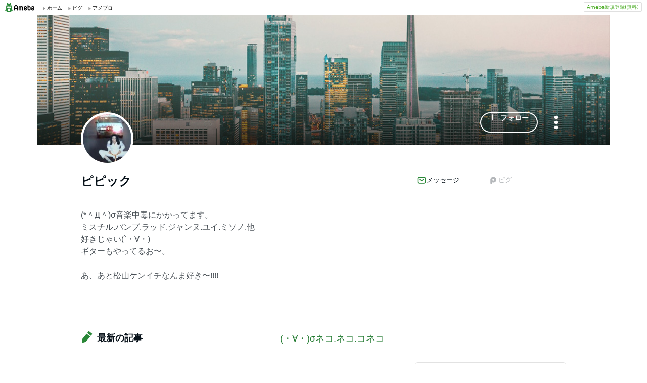

--- FILE ---
content_type: text/html; charset=utf-8
request_url: https://www.google.com/recaptcha/api2/aframe
body_size: 258
content:
<!DOCTYPE HTML><html><head><meta http-equiv="content-type" content="text/html; charset=UTF-8"></head><body><script nonce="Eh0-2DJLDsMI3x-uFoWPFg">/** Anti-fraud and anti-abuse applications only. See google.com/recaptcha */ try{var clients={'sodar':'https://pagead2.googlesyndication.com/pagead/sodar?'};window.addEventListener("message",function(a){try{if(a.source===window.parent){var b=JSON.parse(a.data);var c=clients[b['id']];if(c){var d=document.createElement('img');d.src=c+b['params']+'&rc='+(localStorage.getItem("rc::a")?sessionStorage.getItem("rc::b"):"");window.document.body.appendChild(d);sessionStorage.setItem("rc::e",parseInt(sessionStorage.getItem("rc::e")||0)+1);localStorage.setItem("rc::h",'1769205374607');}}}catch(b){}});window.parent.postMessage("_grecaptcha_ready", "*");}catch(b){}</script></body></html>

--- FILE ---
content_type: application/javascript; charset=utf-8
request_url: https://fundingchoicesmessages.google.com/f/AGSKWxW4OWY97dB70F2Fz2M-RTiMhmw0tmmMBmACsnUvMrYnjtxownKoc7h0C8oBl9Qlyh8RGvQsCXBG3dh56TENVU6V52HymkQzlgbhpYjhAm6IACMRzgonLcncpzRkuXa9YVPe66LnjSerAyEazt3FeKYtUAb8_LkFWwN56NUknOzD7wBh1LgjDh-qMxrJ/_/a/display.php?/mob-ad./ad-banner-/ad/960x60./ad_video.htm
body_size: -1289
content:
window['0dc3b2b4-8ed7-4c65-9284-e1ea3614d148'] = true;